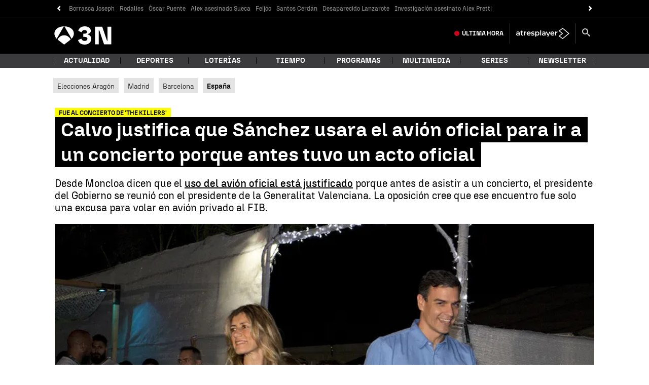

--- FILE ---
content_type: application/x-javascript;charset=utf-8
request_url: https://smetrics.antena3.com/id?d_visid_ver=5.5.0&d_fieldgroup=A&mcorgid=09DCC8AD54D410FF0A4C98A6%40AdobeOrg&mid=87520668145962623789145265260901113010&ts=1769474602597
body_size: -35
content:
{"mid":"87520668145962623789145265260901113010"}

--- FILE ---
content_type: text/javascript
request_url: https://cdnjs.atresmedia.com/load/webapp/www-chunks/index.V49fnQL8Y4-pmvHM.js
body_size: 1322
content:
import{a as i,L as r,N as E,P as H,W as w,X as V,d as D,T as C,i as S,j as y,E as x,x as B,u as k,y as G,z as K,F as Y,b as N,Y as Z,J as j,U as v,H as f,D as q,r as z,C as F,e as J,M as P,Z as _,_ as Q,K as R,o as W,O as X,m as U,Q as $}from"./metrics.D8dYd_05OvTtm662.js";import{w as L}from"./reducer.B92WLTNWmuZNkezg.js";import{h as p}from"./classname.B4SwEtZlMEKta6w-.js";import{i as m}from"./position.BcRtewAQrcQnntVo.js";import{w as tt,f as nt,t as et,r as at,a as st,q as it,i as ot}from"./rrss.EEIGuvFRN1uX6o9J.js";import"./logger.BllmrxAmjDo6iQRB.js";import"./sites.DqZ4J7sgHz-FTxfy.js";import"./index.CK0HSfQR-PTm9Cx6.js";import"./index.CHcVLtanLnaxRDLb.js";import"./device.8A-RpS8VgPVhE1uS.js";const ct=L(({$element:t=document.documentElement,controller:a})=>{const d=t.querySelector("div.banner-alerta > div > a:nth-child(1)"),o=t.querySelector("div.banner-alerta > div > a:nth-child(2)");d==null||d.addEventListener("click",()=>{i(w,H,E,r)},{signal:a.signal}),o==null||o.addEventListener("click",()=>{i(w,V,E,r)},{signal:a.signal})}),rt=L(({$element:t=document.documentElement,controller:a})=>{t.querySelectorAll("div.interesting-list a").forEach(o=>o.addEventListener("click",s=>{var l,u,g,A;const e=s.currentTarget;if(p(e,"video")){const h=m(e==null?void 0:e.parentNode);return i(C,E,h,D)}const n=m((A=(g=(u=(l=e==null?void 0:e.parentNode)==null?void 0:l.parentNode)==null?void 0:u.parentNode)==null?void 0:g.parentNode)==null?void 0:A.parentNode),c=p(e==null?void 0:e.parentNode,"article__tag")?S:y;i(C,E,n,c)},{signal:a.signal}))}),dt=L(({$element:t=document.documentElement,controller:a})=>{t.querySelectorAll(".article-abstract__list .article-abstract__item:has(a)").forEach(o=>{const s=o.querySelector("a");s==null||s.addEventListener("click",()=>{const e=m(o);i(x,E,e,r)},{signal:a.signal})})}),lt=L(({$element:t=document.documentElement,controller:a})=>{const d=window.location.hostname,o=t.querySelectorAll('[data-mod="tv-radio"] a'),s=t.querySelectorAll('[data-mod="verticales"] a'),e=t.querySelectorAll('[data-mod="corp"] a');o.forEach(n=>{n.href.includes(d)&&n.addEventListener("click",c=>{const l=c.currentTarget,u=m(l==null?void 0:l.parentNode);i(k,B,u,r)},{signal:a.signal})}),s.forEach(n=>{n.href.includes(d)&&n.addEventListener("click",c=>{const l=c.currentTarget,u=m(l==null?void 0:l.parentNode);i(k,G,u,r)},{signal:a.signal})}),e.forEach(n=>{n.href.includes(d)&&n.addEventListener("click",c=>{const l=c.currentTarget,u=m(l==null?void 0:l.parentNode);i(k,K,u,r)},{signal:a.signal})})}),ut=L(({$element:t=document.documentElement,controller:a})=>{const d=t.querySelectorAll('div.header-brand > a[title="Antena 3"]'),o=t.querySelectorAll('div.header-brand > a[title="Antena 3 Noticias"]'),s=t.querySelectorAll("div.site-header__tools > a.a3player-link"),e=t.querySelectorAll("div.site-header__tools > a.site-header__last-minute");d.forEach(n=>n.addEventListener("click",()=>i(N,E,Y,r),{signal:a.signal})),o.forEach(n=>n.addEventListener("click",()=>i(N,E,Z,r),{signal:a.signal})),s.forEach(n=>n.addEventListener("click",()=>i(N,E,j,r),{signal:a.signal})),e.forEach(n=>n.addEventListener("click",()=>i(N,E,v,r),{signal:a.signal}))}),Et=L(({$element:t=document.documentElement,controller:a})=>{const d=t.querySelectorAll("#hottags .custom_carousel_item"),o=t.querySelectorAll("div#hottags.owl-carousel a"),s=t.querySelectorAll("div#hottags a");d.forEach((e,n)=>{e.addEventListener("click",()=>{i(f,E,n+1,r)},{signal:a.signal})}),o.forEach((e,n)=>e.addEventListener("click",()=>{i(f,E,n+1,r)},{signal:a.signal})),s.forEach(e=>e.addEventListener("click",()=>{var l,u;const n=Number((u=(l=e.parentElement)==null?void 0:l.dataset)==null?void 0:u.index),c=isNaN(n)?0:n+1;i(f,E,c,r)},{signal:a.signal}))}),mt=L(({$element:t=document.documentElement,controller:a})=>{t.querySelectorAll("aside.bottom-banner a").forEach(o=>o.addEventListener("click",s=>{const e=s.currentTarget;if(p(e,"bottom-banner-alerta__title"))return i(v,v,E,r);if(p(e,"article__media video"))return i(v,q,E,D);if(p(e,"last-section__link")){const n=m(e.parentNode);return i(v,z,n,r)}i(v,q,E,r)},{signal:a.signal}))}),Lt=L(({$element:t=document.documentElement,controller:a})=>{t.querySelectorAll("div.mod-ligatus").forEach(o=>{const s=o.parentNode;if(!s)return;const e=[];Array.from(s.children||[]).forEach(c=>{c.nodeName.toLowerCase()==="aside"&&p(c,"row")&&e.push(c)}),e.forEach(c=>{c.querySelectorAll("a:not(.article__media.video)").forEach(u=>u.addEventListener("click",g=>{var I,T,M,b,O;const A=g.currentTarget,h=m((O=(b=(M=(T=(I=A==null?void 0:A.parentNode)==null?void 0:I.parentNode)==null?void 0:T.parentNode)==null?void 0:M.parentNode)==null?void 0:b.parentNode)==null?void 0:O.parentNode);i(J,F,h,r)},{signal:a.signal}))})})}),gt=L(({$element:t=document.documentElement,controller:a})=>{t.querySelectorAll("nav#menu_main_nav .menu-main__link--level1").forEach(o=>o.addEventListener("click",s=>{const e=s.currentTarget,n=m(e.parentNode);i(P,E,n,r)},{signal:a.signal}))}),pt=L(({$element:t=document.documentElement,controller:a})=>{const d=t.querySelectorAll("div.lengueta.lengueta--menu .custom_carousel_item"),o=t.querySelectorAll("div.lengueta.lengueta--live .custom_carousel_item"),s=t.querySelectorAll("div.lengueta.lengueta--new .custom_carousel_item");d.forEach(e=>{e.addEventListener("click",n=>{var g;const c=n.currentTarget,u=Array.from(((g=c==null?void 0:c.parentNode)==null?void 0:g.children)||[]).indexOf(c);i(_,P,u,r)},{signal:a.signal})}),o.forEach(e=>{e.addEventListener("click",()=>{i(_,q,E,r)},{signal:a.signal})}),s.forEach(e=>{e.addEventListener("click",()=>{i(_,Q,E,r)},{signal:a.signal})})}),At=L(({$element:t=document.documentElement,controller:a})=>{const d=t.querySelectorAll("#third-menu a"),o=t.querySelectorAll(".cintillo_bloque > div.item a");d.forEach(s=>s.addEventListener("click",e=>{const n=e.currentTarget,c=m(n==null?void 0:n.parentNode);i(R,E,c,r)},{signal:a.signal})),o.forEach(s=>s.addEventListener("click",e=>{const n=e.currentTarget,c=m(n==null?void 0:n.parentNode);i(R,E,c,r)},{signal:a.signal}))}),vt=L(({$element:t=document.documentElement,controller:a})=>{t.querySelectorAll(".article-tags-list a").forEach(o=>o.addEventListener("click",s=>{const e=s.currentTarget,n=e==null?void 0:e.innerHTML;i(W,E,n,r)},{signal:a.signal}))}),Nt=L(({$element:t=document.documentElement,controller:a})=>{const d=t.querySelectorAll("ol.most-viewed-list a"),o=t.querySelectorAll("#tabpanel-2 a");d.forEach(s=>s.addEventListener("click",e=>{var u,g;const n=e.currentTarget,c=m((g=(u=n==null?void 0:n.parentNode)==null?void 0:u.parentNode)==null?void 0:g.parentNode),l=p(n==null?void 0:n.parentNode,"article__tag")?S:y;i(U,X,c,l)},{signal:a.signal})),o.forEach(s=>s.addEventListener("click",e=>{var u;const n=e.currentTarget,c=m((u=n==null?void 0:n.parentNode)==null?void 0:u.parentNode),l=p(n.parentNode,"article__tag")?S:y;i(U,$,c,l)},{signal:a.signal}))}),ht=(t=document.documentElement)=>{ct({$element:t}),rt({$element:t}),dt({$element:t}),lt({$element:t}),ut({$element:t}),Et({$element:t}),mt({$element:t}),Lt({$element:t}),gt({$element:t}),pt({$element:t}),At({$element:t}),vt({$element:t}),Nt({$element:t})},kt=(t=document.documentElement)=>{tt({$element:t}),nt({$element:t}),et({$element:t}),at({$element:t}),st({$element:t}),it({$element:t}),ot({$element:t})},ft=(t=document.documentElement)=>{kt(t)},Ct=(t=document.documentElement)=>{ht(t),ft(t)};export{Ct as initA3NMetrics};
